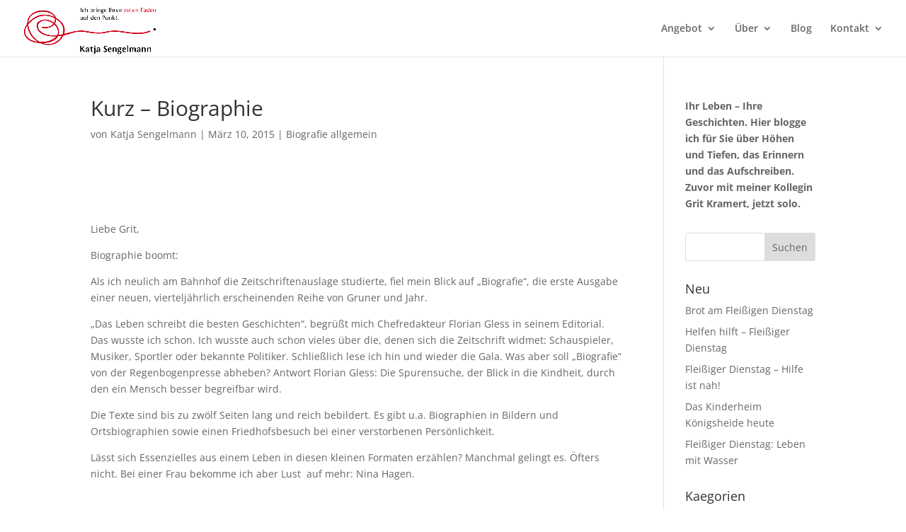

--- FILE ---
content_type: application/x-javascript; charset=utf-8
request_url: https://consent.cookiebot.com/703b84a1-6f5b-42a3-995a-c5aac19cf327/cc.js?renew=false&referer=sengelmann-biografien.de&dnt=false&init=false&culture=DE
body_size: 258
content:
if(console){var cookiedomainwarning='Error: The domain SENGELMANN-BIOGRAFIEN.DE is not authorized to show the cookie banner for domain group ID 703b84a1-6f5b-42a3-995a-c5aac19cf327. Please add it to the domain group in the Cookiebot Manager to authorize the domain.';if(typeof console.warn === 'function'){console.warn(cookiedomainwarning)}else{console.log(cookiedomainwarning)}};

--- FILE ---
content_type: application/x-javascript
request_url: https://consentcdn.cookiebot.com/consentconfig/703b84a1-6f5b-42a3-995a-c5aac19cf327/sengelmann-biografien.de/configuration.js
body_size: -50
content:
CookieConsent.configuration.tags.push({id:13103421,type:"script",tagID:"",innerHash:"1800550511",outerHash:"-209942712",url:"",resolvedUrl:"",cat:[3]});